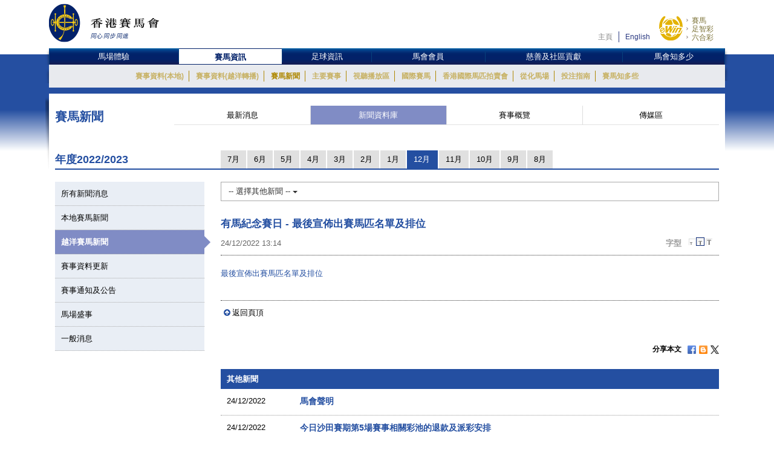

--- FILE ---
content_type: text/css
request_url: https://common.hkjc.com/wp/racingnews.css
body_size: 335
content:
/* CSS */
/**
html body::after {
    content:"為配合系統提升，本網頁將於稍候恢復。\A 不便之處，謹此致歉。\A \A Due to system enhancement, this web page will be resumed soon. \A We apologize for any inconvenience caused.";
    display: block;
    padding: 100px 0;
    width: 100%;
    height: 100%;
    top: 0;
    left: 0;
    background-color: #fff;
    z-index: 99999;
    text-align: center;
    white-space: pre-wrap;
    font-family:"微軟正黑體", Arial, Helvetica, Verdana;
    font-size: 16px;
}
html body > * {
  	display: none !important;
}
**/

/* #conghuaNav { display:none; } */

--- FILE ---
content_type: text/css
request_url: https://racingnews.hkjc.com/wp-content/themes/wp-racingnews-theme-chi/css/core.css?s=1767214238
body_size: -100
content:
@import url(core/header.css); 
@import url(core/nav.css); 
@import url(core/components.css); 
@import url(core/icons.css); 
@import url(core/footer.css); 

--- FILE ---
content_type: text/css
request_url: https://racingnews.hkjc.com/wp-content/themes/wp-racingnews-theme-chi/css/slick/slick-rest-info.css
body_size: 978
content:
@charset 'UTF-8';
/* Slider */
.slick-loading .slick-list
{
    background: #fff url('../../js/slick-1.5.9/ajax-loader.gif') center center no-repeat;
}

/* Icons */
@font-face
{
    font-family: 'slick';
    font-weight: normal;
    font-style: normal;

    src: url('../../js/slick-1.5.9/fonts/slick.eot');
    src: url('../../js/slick-1.5.9/fonts/slick.eot?#iefix') format('embedded-opentype'), url('../../js/slick-1.5.9/fonts/slick.ttf') format('truetype'), url('../../js/slick-1.5.9/fonts/slick.svg#slick') format('svg');
}
.slick img{width: 100%;}
/* Arrows */
.slick-prev,
.slick-next
{
    font-family: FontAwesome;
    font-style: normal;
    font-weight: normal;
    line-height: 0;

    position: absolute;
    top: 50%;

    display: block;

    width: 20px;
    height: 20px;
	z-index: 999;
    padding: 0;
    margin-top: -10px\9; /*lte IE 8*/
    -webkit-transform: translate(0, -50%);
    -ms-transform: translate(0, -50%);
    transform: translate(0, -50%);

    cursor: pointer;

    color: transparent;
    border: none;
    outline: none;
    background: transparent;
}
.slick-prev:hover,
.slick-prev:focus,
.slick-next:hover,
.slick-next:focus
{
    color: transparent;
    outline: none;
    background: transparent;
}
.slick-prev:hover:before,
.slick-prev:focus:before,
.slick-next:hover:before,
.slick-next:focus:before
{
    opacity: 1;
}
.slick-prev.slick-disabled:before,
.slick-next.slick-disabled:before
{
    opacity: .25;
}

.slick-prev:before,
.slick-next:before
{
   font-family: FontAwesome;
    font-size: 30px;
    line-height: 1;

    opacity: 1;
    /*opacity: .75;*/
    color: white;

    -webkit-font-smoothing: antialiased;
    -moz-osx-font-smoothing: grayscale;
}

.slick-prev
{
    left: 0px;
}
[dir='rtl'] .slick-prev
{
    right: 0px;
    left: auto;
}
.slick-prev:before
{
    content: "\f053";
}
[dir='rtl'] .slick-prev:before
{
    content: "\f053";
}

.slick-next
{
    right: 10px;
}
[dir='rtl'] .slick-next
{
    right: auto;
    left: -25px;
}
.slick-next:before
{
    content: "\f054";
}
[dir='rtl'] .slick-next:before
{
    content: "\f054";
}

/* Dots */
.slick-slider
{
    margin-bottom: 30px;
	

}

.imageSlider{
	max-width: 100%;
	overflow: hidden;
}

.slick-dots
{
    position: absolute;
    bottom: -45px;

    display: block;

    width: 100%;
    padding: 0;

    list-style: none;

    text-align: center;
}
.slick-dots li
{
    position: relative;

    display: inline-block;

    width: 20px;
    height: 20px;
    margin: 0 5px;
    padding: 0;

    cursor: pointer;
}
.slick-dots li button
{
    font-size: 0;
    line-height: 0;

    display: block;

    width: 20px;
    height: 20px;
    padding: 5px;

    cursor: pointer;

    color: transparent;
    border: 0;
    outline: none;
    background: transparent;
}
.slick-dots li button:hover,
.slick-dots li button:focus
{
    outline: none;
}
.slick-dots li button:hover:before,
.slick-dots li button:focus:before
{
    opacity: 1;
}
.slick-dots li button:before
{
    font-family: 'slick';
    font-size: 6px;
    line-height: 20px;

    position: absolute;
    top: 0;
    left: 0;

    width: 20px;
    height: 20px;

    content: '•';
    text-align: center;

    opacity: .25;
    color: black;

    -webkit-font-smoothing: antialiased;
    -moz-osx-font-smoothing: grayscale;
}
.slick-dots li.slick-active button:before
{
    opacity: .75;
    color: black;
}


.slick-slider {
    margin-bottom: 0px;
}
.slick-dots{
    bottom: 10px;
    text-align: right;
    padding-right:10px;
}
.slick-dots li {
    width: 12px;
    height: 12px;
    margin: 0 2px;
}
.slick-dots li button:before {
    opacity:1;
    content: '';
    width: 12px;
    height: 12px;
    background-color: #EDE8F0;
    border: 1px solid #4D1A69;
}
.slick-dots li.slick-active button:before {
    opacity:1;
    background-color: #4D1A69;
}

@media(max-width: 1199px) and (min-width: 991px){
	.imageSlider{
		max-width: 225px;
	}
}

@media (max-width: 768px){
	.imageSlider{
		max-width: auto;
		overflow: hidden;
	}
}

--- FILE ---
content_type: text/css
request_url: https://racingnews.hkjc.com/wp-content/themes/wp-racingnews-theme-chi/css/core/components.css
body_size: 4105
content:
/*same font size 14px on mobile*/
/*Theme Setting*/
.fixed {
  position: fixed;
  top: 0;
  left: 0;
}
/*Text Align*/
.txt-left {
  text-align: left;
}
.txt-right {
  text-align: right;
}
.txt-center {
  text-align: center;
}
/**/
/* Rest Info */
.contentRight-item {
  margin-bottom: 15px;
}
/*Margin*/
.marginTop-0px {
  margin-top: 0px !important;
}
.marginTop-5px {
  margin-top: 5px !important;
}
.marginTop-10px {
  margin-top: 10px !important;
}

.visible-md-marginTop-15px {
  margin-top: 0px !important;
}

.marginTop-15px {
  margin-top: 15px !important;
}
.marginTop-20px {
  margin-top: 20px !important;
}
.marginBottom-5px {
  margin-bottom: 5px !important;
}
.marginBottom-10px {
  margin-bottom: 10px !important;
}
.marginBottom-15px {
  margin-bottom: 15px !important;
}
.marginBottom-20px {
  margin-bottom: 20px !important;
}
/* Padding */
.paddingTop-5px {
  padding-top: 5px;
}
.paddingTop-10px {
  padding-top: 10px;
}
.paddingTop-15px {
  padding-top: 15px;
}
.paddingTop-20px {
  padding-top: 20px;
}
.paddingBottom-5px {
  padding-bottom: 5px;
}
.paddingBottom-10px {
  padding-bottom: 10px;
}
.paddingBottom-15px {
  padding-bottom: 15px;
}
.paddingBottom-20px {
  padding-bottom: 20px;
}

.padding-list {
    padding:10px !important;
}

/* Clear */
.clearfix {
  display: block;
}
/* Fixed */
.fixed {
  position: fixed;
  top: 0;
  left: 0;
}
/*Floating*/
.floatLeft {
  float: left !important;
}
.floatRight {
  float: right !important;
}
/*noBorder*/
.noBorder {
  border-bottom: 0px !important;
}
/*Remark*/
.remark {
    font-size: 1em;
    color: #666666;
    margin-top: 10px;
    margin-bottom: 10px;
    line-height:1.5;
}
/*Dashline*/
.dashLine {
  float: none;
  margin: 10px 0px;
  margin-top: 0px;
  border-bottom: 1px dotted #999;
}
.dashVLine {
  border-right: 1px dotted #999;
}
/*pagenator*/
.pagenator-container {
  /*border-top: 1px dotted #999;*/
  width: 98%;
  margin-left: 1%;
}
.pagenator-container .pagenator {
  color: #C8C8C8;
  text-align: right;
}
.pagenator-container .pagenator a {
  color: #999;
  margin: 0 5px;
}
.pagenator-container .pagenator a.active {
  color: #254FA1;
  font-size: 0.92em;
  font-weight: 700;
}
.pagenator-container .pagination {
  /*padding-right: 25px;*/
  float: right;
  margin: 10px 0 !important;
}
.pagenator-container .pagination > li > a,
.pagenator-container .pagination .pagination > li > span {
  color: #244FA1;
}
.pagenator-container .pagination > li > a:focus,
.pagenator-container .pagination > li > a:hover,
.pagenator-container .pagination > li > span:focus,
.pagenator-container .pagination > li > span:hover,
.pagenator-container .pagination .active > a,
.pagenator-container .pagination .active > a:focus,
.pagenator-container .pagination .active > a:hover,
.pagenator-container .pagination .active > span,
.pagenator-container .pagination .active > span:focus,
.pagenator-container .pagination .active > span:hover {
  color: #fff !important;
  background-color: #244FA1;
  border-color: #244FA1;
}
.pagenator-container .pagination li.no_action > a:focus,
.pagenator-container .pagination li.no_action > a:hover,
.pagenator-container .pagination li.no_action > span:focus,
.pagenator-container .pagination li.no_action > span:hover {
  color: #244FA1;
  background-color: #fff;
  border-color: #ddd;
}
/* Override Bootstrap style end*/
/* Listing Table */
.listing {
	padding: 0px;
	/*border: 1px solid #ccc;*/
	/*margin: 15px 0px;*/
    background:#E9EEF5;
}

.listing-white {
	padding: 0px;
	border: 1px solid #ccc;
	margin: 15px 0px;
}

.listing.border {
	border: 1px solid #ccc;
    background:#fff;
}

.listing.border .item {
    margin:10px 0 10px 10px;
}

.listing .row {
	padding-bottom: 0px;
}
.facilities-listing{
	margin: 0px;
}
.facilities-listing .row{
	padding: 0px;
}
.facilities-listing img{width: 100%;}

.priority-card-size {
  vertical-align:top !important;
  padding:5px 5px 0px 5px;
}

.facilities-content {
    margin-bottom:10px;
}

.listing .news {
  padding: 0px;
  margin-bottom: 15px;
}
.listing .item {
  margin: 10px;
  min-height: 0px;
}
.listing .item:last-child .dashLine {
  border-bottom: 0px;
}
.listing .border-left {
  border-left: 1px dotted #ccc;
}
.listing .border-right {
  border-right: 1px dotted #ccc;
}
.listing h1 {
	margin: 0px;
	padding: 7px 10px;
	font-size: 1em;
	text-transform: uppercase;
	background: #244FA1;
	color: #fff;
   line-height: 1.5;
}

.listing-white h1 {
	margin: 0px;
	padding: 7px 10px;
	font-size: 1em;
	text-transform: uppercase;
	background: #244FA1;
	color: #fff;
    line-height: 1.5;
}

.listing .title {
  line-height: 1.5;
  /*padding: 3px 8px;
  padding-left: 15px;*/
  font-weight: bold;
  color: #000;
}

.listing-white .title {
  line-height: 1.5;
  padding: 3px 8px;
  padding-left: 15px;
  font-weight: bold;
  color: #244FA1;
}

.listing .topheader {
  padding: 7px 10px;
  font-size: 1em;
  font-weight: bold;
  background: #244FA1;
  color: #fff;
}
.listing .thumb {
  padding-right: 5px;
  padding-bottom: 5px;
}
.listing .thumb img {
  width: 100%;
}
.listing .content {
  padding-left: 10px;
  min-height: 52px;
}

.zh .listing .content {
  padding-right: 20px;
}

.en .listing .thumb-min-height {
  min-height: 96px!important;
}

.zh .listing .thumb-min-height {
  min-height: 96px!important;
}


.listing .content a {
  font-weight: bold;
  text-decoration: none;
}
.listing .content a:hover {
  text-decoration: none;
}
.listing .date {
  font-family: Arial;
  padding: 3px 8px;
  text-align: right;
  padding-right: 25px;
  color: #666;
}
.listing .para {
  font-weight: normal;
  padding-top: 5px;
  color: #000;
}

@media (max-width: 767px) {

    .listing .border-right {
        border-right: 0px dotted #ccc !important;
    }
}



/* Arrow List */
.bullet-icon ul,
ul.arrowList {
  padding-left: 15px !important;
  list-style: none;
}

.numeric-bullet ol li {
	list-style: outside decimal;
	margin-left: -25px;
}

.numeric-bullet-indent ol li {
	list-style: outside decimal;
}

/*subsection-container*/
.subsection-container {
  /*padding-bottom: 20px;*/
  padding-left: 10px;
  padding-right: 10px;
}
.subsection-container a {
  text-decoration: none;
  color: #244FA1;
  line-height: 22px;
  font-weight: bold;
  /*margin: 10px 0px;*/
}
.subsection-container a:hover {
  text-decoration: underline;
}

.subsection-container-padding {
    padding-left:5px;
    padding-right:5px;
}

.subsection-list2 .list-b {
  min-height: 360px;
}
.subsection-list2 li {
  padding: 5px 10px;
  background-image: url(/racing-news/common/images/subsection-list-divider.jpg);
  background-position: bottom;
  background-repeat: no-repeat;
}
.subsection-list2 a {
  text-decoration: none;
  color: #244FA1;
  line-height: 22px;
  font-weight: bold;
  margin: 10px 0px;
}
.subsection-list2 a:hover {
  text-decoration: underline;
}
/*subsection-title*/
.subsection-title {
  background-color: #244FA1;
  border-top-left-radius: 8px;
  border-top-right-radius: 8px;
  color: #fff;
  font-weight: bold;
  font-size: 1.17em;
  text-align: center;
  padding: 5px 5%;
  height: 50px;
}
.subsection-title div {
  position: relative;
  top: 50%;
  transform: translateY(-50%);
  -webkit-transform: translateY(-50%);
  -ms-transform: translateY(-50%);
}
.subsection-title a {
  color: #fff !important;
}
.subsection-tbn {
  margin-bottom: 10px;
  overflow: hidden;
}
.subsection-tbn img {
  width: 100%;
}
/*Special Offer Box*/
.specialOfferBox {
  width: 100%;
}
.specialOfferBox .row {
  padding: 0px;
}
.specialOfferBox .item {
  margin: 0px;
  padding: 0px;
}
.specialOfferBox .item .content {
  padding-left: 15px;
}
.specialOfferBox p {
  padding: 10px;
}
.topheader {
  padding: 7px 10px;
  font-size: 1em;
  font-weight: bold;
  background: #244FA1;
  color: #fff;
}
/*Content Box Container*/
.racing-news-content-box-container {
  position: relative;
  border: 1px solid #ccc;
  border-top: none;
}
.racing-news-content-box-container .bullet-icon {
  padding: 8px 0 0 0;
}
.racing-news-content-box-container .bullet-icon li {
  border-bottom: 1px solid #cfcfcf;
  margin: 0px 10px 8px 0px;
  padding: 0 0 5px 12px;
}
.racing-news-content-box-container .bullet-icon li:last-child {
  border-bottom: 0px;
  margin-bottom: 0px;
}
/*bullet-icon*/
.bullet-icon ul li:before, .bullet-icon ul ul li:before {
    color: #244FA1;
}
.bullet-icon li {
	margin-top:5px !important;
	margin-bottom:5px !important;
}

.btn-racing-news-purple {
    /* background:rgba(60,15,82,1);

	 SVG as background image (IE9/Chrome/Safari/Opera) 
	background-image:url([data-uri]);
		*/
    border-radius: 12px 12px 12px 12px;
		-moz-border-radius: 12px 12px 12px 12px;
		-webkit-border-radius: 12px 12px 12px 12px; 
		border: 0px solid #000000;
		width: 100%;
	background: #d0d0d0;
		display: block;
		text-align: center;
		text-decoration: none !important;
}
.btn-racing-news-purple:hover {
	text-decoration: none !important;
	border-radius: 12px 12px 12px 12px;
	-moz-border-radius: 12px 12px 12px 12px;
	-webkit-border-radius: 12px 12px 12px 12px;
	width: 100%;
	display: block;
    background: #d0d0d0;
/*	background: rgba(100,48,131,1);
 SVG as background image (IE9/Chrome/Safari/Opera) 
background-image:url([data-uri]);
 */
}

.btn-container-text {
    color: #000;
    /*text-shadow: 1px 1px 1px rgba(0, 0, 0, 0.5);*/
    font-size: 1em;
    text-decoration: none !important;
    width: 100%;
    min-height: 20px;
    display: block;
    padding: 8px 12px;
}

.no-top-line {
    padding: 10px 10px 0 0; 
    border-top: #CCC 1px solid;
    border-bottom: 0px;
}


/* slider-index */
.slider-bg-black {
    background: rgba(0,0,0,0.5);
    width: 100%;
    text-align: left;
    position: absolute;
    bottom: 0;
}


/*restInfo*/
.restInfo {
    padding: 10px 10px 0 0;
    border-top: #CCC 1px solid;
	border-bottom: 0px;
}
.restInfo  h2{
   font-size: 14px;
   color: #244FA1;
}
.restInfo .row{
	margin-bottom: 0px;
}
.res-info-title {
    font-weight: 700;
    color: #244FA1;
    padding-top: 10px;
    padding-bottom: 10px;
	display: table-cell;
	vertical-align: top;
    min-width: 100px;
	
}
.res-info-content {
    padding-top: 10px;
    padding-bottom: 10px;
	display: table-cell;
}


/*Tabs*/
.nav-tabs>li, .nav-tabs-2>li{
	margin-bottom: 0px;
	float: left;
}

.nav-tabs>li>a , .nav-tabs-2>li>a {
	margin-right: 2px;
    line-height: 1.42857143;
    border: 1px solid transparent;
    border-radius: 0px;
	padding: 5px 10px;
	background-color: #e0e0e0;
	color: #000 !important;
	text-align: center;
}
.nav-tabs>li.active>a, .nav-tabs>li.active>a:focus, .nav-tabs>li.active>a:hover{
	color: #fff !important;
    cursor: default;
    background-color: #244FA1;
    border: 1px solid transparent;
}

.tab-content > div {
    padding: 15px;
    margin-top: 0px;
    border: 1px solid #cccccc;
    border-top: 2px solid #244FA1;
}

.nav-tabs .active{
	background-color: #244FA1;
  border-right: 2px solid #fff;
	color:#fff!important;
	font-size:0.95em;
}

.nav-tabs li a:hover {
	text-decoration:none!important;
}

.nav-tabs a{
	margin-right: 2px;
	cursor: pointer;
}

.nav-tabs-mobile{
	width: 100%;
	margin-bottom: 10px;
	padding: 5px;
}


/*restTable*/


.infoTable{
	width: 100%;
   /* border-bottom: #CCC 1px solid;*/
}
.infoTable .img{width: 20%; padding: 0px;}
.infoTable .img img{width: 100%;}

.infoTable tr.odd td, .infoTable2 tr.odd td {
    background-color: #f0f0f0;
}
.infoTable th, .infoTable td {
    padding: 10px;
}
.infoTable td, .infoTable td {
    border-top: #FFF 1px solid;
    border-left: #FFF 1px solid;
    vertical-align: middle;
    text-align: center;
}
.infoTable td.left, .infoTable td.left {
    text-align: left;
}

.more_info{
	font-weight: bold;
	color: #244FA1;
}

.btn-back-to-top {
	text-align:right;
}

/*Photo Area*/
#photo-area .col-xs-12 {
  padding-bottom: 20px;
}
/* Tablet */
@media screen and (max-width: 1024px) and (min-width: 992px) {
  /**/
}
/* Mobile Horizontal */
@media screen and (max-width: 767px) and (min-width: 480px) {
  /*.listing .date {
    text-align: left;
    padding-left: 15px;
  }
  #photo-area .col-sm-4 {
    width: 33.33333333%;
    float: left;
  }
  #photo-area .col-sm-8 {
    width: 66.66666666%;
    float: left;
  }
  .en .charities-content-container .col-xs-5 img {
    max-width: 136px;
    float: right;
  }
  .zh .charities-content-container .col-xs-4 img {
    max-width: 90px;
    float: right;
  }
  .zh .charities-content-container .thumb img {
    max-width: 180px;
    float: right;
  }*/
}
/* Mobile Vertical */
@media screen and (max-width: 479px) and (min-width: 320px) {
  .listing .date {
    text-align: left;
    padding-left: 15px;
  }

  .res-info-title {
 
	display: block;
	
	
}
.res-info-content {
 
	display: block;
}

    

}

@media (max-width: 1199px) and (min-width:992px) {

    .en .listing .thumb-min-height {
        min-height: 140px !important;
    }

    .zh .listing .thumb-min-height {
        min-height: 96px !important;
    }
}


@media (max-width: 991px) and (min-width:768px) {

    .en .listing .thumb-min-height {
        min-height: 150px !important;
    }

    .zh .listing .thumb-min-height {
        min-height: 96px !important;
    }
}

@media (max-width: 991px) {
    .visible-md-marginTop-15px {
        margin-top: 15px !important;
    }
}


@media (max-width: 767px) {
    .btn-back-to-top {
        display: none;
    }

  
}


.moreContainer {
    font-weight: normal;
    margin-left: 2%;
    padding: 5px 5px 5px 5px;
    text-align: right;
    width: 96%;
}

.moreContainer.noPadding {
    width: 100%;
    padding:0;
    margin:0;
}

.whatsHotBotBG {
    background: #E9EEF5;
}

.whatsHotBot iframe {
    max-width:284px;
    max-height:70px;    
}

.whatsHotBot div[class^="col-"] {
    text-align:center;
}

.pmsBanner {
    /*
    max-height:60px;
    background: #E9EEF5;
    text-align:center;
    */
}

.pmsBanner iframe {
    width:100%;

}

/*
.pmsBanner iframe {
    float: left;
    transform: scale(1.19);
    transform-origin: left center 0;
}


@media (max-width: 1199px) and (min-width:992px) {
    .pmsBanner iframe {
        transform: scale(0.97);
    }
}
*/
@media (max-width: 991px) and (min-width:768px) {
    /*.pmsBanner iframe {
        transform: scale(1.094);
    }*/
    .whatsHotBot iframe {     
        width:100%;
        max-width:100%;
        margin:15px 0 10px 0;
    }
    .whatsHotBotBG {
        background-color: transparent;
    }
    .whatsHotBot .row div {
        background: #E9EEF5 none repeat scroll 0 0 !important;
    }
}

@media (max-width: 767px) and (min-width:361px) {
    /*.pmsBanner {
        max-height:60px;
        background: #E9EEF5;
        text-align:center;
    }
    .pmsBanner iframe {
        float: none;
        transform: scale(1);
    }*/
    .whatsHotBot iframe {     
        width:100%;
        max-width:100%;
        margin:15px 0 10px 0;
    }
    .whatsHotBotBG {
        background-color: transparent;
    }
    .whatsHotBot .row div {
        background: #E9EEF5 none repeat scroll 0 0 !important;
    }
}

@media (max-width: 360px) {
    /*.pmsBanner {
        max-height:51px;
        background: #E9EEF5;
        text-align:center;
    }
    .pmsBanner iframe {
        float: none;
        transform: scale(0.85);
        transform-origin: left top 0;
    }*/
    .whatsHotBot iframe {
        /*transform: scale(0.86);
        transform-origin: left top 0;*/
        width:100%;
        max-width:100%;
        margin:15px 0 10px 0;
    }
    .whatsHotBotBG {
        background-color: transparent;
    }
    .whatsHotBot .row div {
        background: #E9EEF5 none repeat scroll 0 0 !important;
    }
}

.latestNews-bg {
	background-size: cover;
	background-repeat: no-repeat;
	width: 35%;
	float: left;
    /*min-height:170px!important;*/
}
.latestNews-bg img {
	width: 100%;
	min-width: 100px;
}
.latestNews-content {
	width: 100%;
}
.latestNews-text {
	width: 64%;
	float: right;
    padding:10px 15px 10px 10px;
}
.latestNews-text a {
    display:block;
    line-height:normal;
    margin-bottom:10px;
    font-weight:normal;
    padding-left:10px;
    background:url('/racing-news/common/images/arrow_1.gif') 0px 4px no-repeat;
}

@media (max-width: 1199px) and (min-width:767px) {
    .latestNews-bg {
        width: 40%;
    }
    .latestNews-text {
        width: 58%;
    }
}



.grey-line {
    border: 0;
    height: 1px;
    background-image: linear-gradient(to right, rgba(0, 0, 0, 0), rgba(0, 0, 0, 0.5), rgba(0, 0, 0, 0));
    margin-top: 20px;
    margin-bottom: 20px;
}

.grey-line-half { 
    display:block;
    border:none;
    color:white;
    height:1px;
    background:black;
    background: -webkit-gradient(radial, 0% 100%, 0, 130% 130%, 350, from(#d0d0d0), to(#fff));
}

.not-active {
   pointer-events: none;
   cursor: default;
}

.textSmallGray {
	color: #244FA1;
    line-height: 1.5;
    margin-top: 10px;
    padding: 0 0 2px;
	font-size: 1em;
	font-weight: bold;
}

--- FILE ---
content_type: text/css
request_url: https://racingnews.hkjc.com/wp-content/themes/wp-racingnews-theme-chi/css/core/icons.css
body_size: 1050
content:
/*Font Awesome*/
.file_download {
    position:relative;
}    
.file_download:before {
	display:inline-block;	
    content: "\f0ab"; 
    font-family: FontAwesome;
    position:relative;
    bottom:0;
    color:#8f7b39;
    margin:0 3px 0 5px;
 }
 
.view_more {
    position:relative;
	font-weight: bold;
}    
.view_more:before {
	display:inline-block;
    content: "\f0a9"; 
    font-family: FontAwesome;
    position:relative;
    bottom:0;
    color:#244FA1;
    margin:0 3px 0 5px;
 }


.btn_back-to-top {
    position:relative;
    color:#000!important;
}    
.btn_back-to-top:before {
	display:inline-block;
    content: "\f0aa"; 
    font-family: FontAwesome;
    position:relative;
    bottom:0;
    color:#244FA1 !important;
    margin:0 3px 0 5px;
 }



.slick-prev, .slick-next{
	top: 48%;
	/*display: none !important;*/
} 
.slick-next{right: 5px;}
 
.slick-prev:before {
	display:inline-block;
    content: "\f053"; 
    font-family: FontAwesome;
    position:absolute;
	top: 0%;
    color:#fff;
    margin:0 3px 0 5px;
	z-index: 999;
	text-shadow: 2px 2px 4px #000000;
	font-size: 28px;
    text-decoration:none !important;
 }

.slick-next:before {
	display:inline-block;
    content: "\f054"; 
    font-family: FontAwesome;
    position:absolute;
	top: 0%;
	right: 0px;
    color:#fff;
    margin:0 3px 0 5px;
	z-index: 999;
	text-shadow: 2px 2px 4px #000000;
	font-size: 28px;
    text-decoration:none !important;
 }
 
 
 /* bullet-icons */
 .bullet-icon ul li:before, .arrowList li:before {
    font-family: 'FontAwesome';
    content: '\f105';
    margin: 0 8px 0 -10px;
    color: #244FA1;
    font-size: 8px;
    font-weight: bold;
    vertical-align: middle !important;
}

/*magnifier*/
.magnifier:after {
    content: "\f00e";
    font-family: FontAwesome;
    font-style: normal;
    font-weight: normal;
    text-decoration: inherit;
    color: #fff;
    font-size: 2em;
    position: absolute;
	/*margin-left: -11%;*/
    /*margin-top: -65%;*/
	text-shadow: 2px 2px 4px #000000;
    right: 20px;
    text-decoration:none !important;
    margin-top: 5px;
}

/*magnifier-pos*/
.magnifier-pos:after {
    content: "\f00e";
    font-family: FontAwesome;
    font-style: normal;
    font-weight: normal;
    text-decoration: inherit;
    color: #fff;
    font-size: 2em;
    position: absolute;
	/*margin-left: -11%;*/
    /*margin-top: -65%;*/
	text-shadow: 2px 2px 4px #000000;
    right: 10px;
    text-decoration:none !important;
    margin-top: 5px;
}

.slick-track .magnifier:after{
	display: none;
}

.overlay-access-icon:before {
    content: "\f00e";
    font-family: FontAwesome;
    font-style: normal;
    font-weight: normal;
    text-decoration: inherit;
     color: #fff;
    font-size: 2em;
    position: fixed;
	top: 0px;
	margin-left: 250px;
    text-shadow: 2px 2px 4px #000000;
	cursor: pointer;
    text-decoration:none !important;
    margin-top: 5px;
}

@media all and (-ms-high-contrast: none), (-ms-high-contrast: active) {
     /* IE10+ CSS styles go here */
	.overlay-access-icon:before {
		position: absolute;
		margin-top: -200px;
		top: 200px;
	} 
	 
}

.overlay-VT-icon:before {
    content: "\f21d";
    font-family: FontAwesome;
    font-style: normal;
    font-weight: normal;
    text-decoration: inherit;
    color: #fff;
    font-size: 2em;
    position: absolute;
    margin-left: 80%;
   text-shadow: 2px 2px 4px #000000;
    text-decoration:none !important;
    margin-top: 5px;
}

.magnifythumbnail {
  display: inline-block;
  width: 100%;
  position: relative;
}

.rest-icon-bg {
    background-color: #244FA1;
    min-width: 60px;
    padding: 1px 2px;
    font-size: 1em;
    border-radius: 3px;
    color: #fff;
    display: inline-block;
    text-align: center;
    margin-left: 5px;
}

.rest-icon-bg a{
	color: #fff !important;
}

.overlay-magnify-icon:before {
    content: "\f00e"; 
    font-family: FontAwesome;
    font-style: normal;
    font-weight: normal;
    text-decoration: inherit;
/*--adjust as necessary--*/
    color: #244FA1;
    font-size: 2em;
    position: absolute;
    top: 0px;
    right: 5px;
	/*text-shadow: 2px 2px 4px #000000;*/
    text-decoration:none !important;
}

.fa-plus-square:before, .fa-minus-square:before {
    margin-right: 5px;
}

.read-more-container{
	background-color: (255, 255, 255, 0.2);
	height: 50px;
	
}

@media screen and (max-width: 1200px) and (min-width: 1024px) {
  /**/
  .overlay-VT-icon:before, .overlay-access-icon:before{
	margin-left: 190px;
  }
  
}

@media screen and (max-width: 1023px) and (min-width: 992px) {
  /**/
  .overlay-VT-icon:before, .overlay-access-icon:before{
	margin-left: 190px;
  }
  .slick-next, .slick-prev{
	  display: inline-block !important;
  }
  
}

@media screen and (max-width: 991px) and (min-width: 768px) {
  /**/
  .overlay-access-icon:before{
	display: none;
  }
  .slick-next, .slick-prev{
	  display: inline-block !important;
  }
  
  .overlay-VT-icon:before{
	  margin-left: 440px;
	  margin-top: 2%;
  }



}

@media screen and (max-width: 767px) and (min-width: 480px) {
  /**/
  .overlay-access-icon:before{
	display: none;
  }
  
  .overlay-VT-icon:before{
	  margin-left: 86%;
	  margin-top: 2%;
  }
  .slick-next, .slick-prev{
	  display: inline-block !important;
  }
   .btn_back-to-top {
    display:none;
}  
}

@media screen and (max-width: 479px) and (min-width: 320px) {
  /**/
  .overlay-access-icon:before{
	display: none;
  }
  
  .overlay-VT-icon:before{
	  margin-left: 72%;
	  margin-top: 2%;
  }
  .slick-next, .slick-prev{
	  display: inline-block !important;
  }

  .btn_back-to-top {
    display:none;
}  


}

--- FILE ---
content_type: text/css
request_url: https://common.hkjc.com/css/share_chi.css
body_size: 83
content:
#googleplusone {
	display:inline;
	margin:2px 0px 0px 5px;
	width:24px;
	height:15px;
}

#share-label {
	font-size: 12px !important;
	font-family: Arial,Verdana,Helvetica,sans-serif;
	font-weight: bold;
	color: #999999;
	display:inline;
	height:16px;
	padding:2px 5px 0px 0px;
	vertical-align:bottom;
	padding-top:4px \9;
}


--- FILE ---
content_type: text/css
request_url: https://racingnews.hkjc.com/wp-content/themes/wp-racingnews-theme-chi/css/news-template.css?ver=6.5.5
body_size: 990
content:

.btn {
    border-radius: 0px;
	display:block;
}

.dropdown-width {
	width:100%;
	color:#333333; 
	background-color:#ffffff;
}

.dropdown-menu {
	border-radius: 0px;
}

.dropdown-menu>li>a {
    display: block;
    padding: 5px 20px;
    clear: both;
    font-weight: 400;
    line-height: 1.42857143;
    color: #333;
    /*white-space: nowrap;*/
	white-space: normal !important;
	border-bottom: 1px dotted #ddd;
}


.dropdown-menu>li>a:hover {
    color: #fff !important;
    text-decoration: none !important;
    background-color: #808CC5;
}



.btn-primary.active.focus, .btn-primary.active:focus, .btn-primary.active:hover, .btn-primary:active.focus, .btn-primary:active:focus, .btn-primary:active:hover, .open>.dropdown-toggle.btn-primary.focus, .open>.dropdown-toggle.btn-primary:focus, .open>.dropdown-toggle.btn-primary:hover {
    color: #fff;
     background-color: #808CC5;
    border-color: #244FA1;
}

.btn-primary:hover {
    color: #fff;
    background-color: #808CC5;
   border-color: #244FA1;
}

.open>.dropdown-toggle.btn-primary {
    color: #fff;
    background-color: #808CC5;
    border-color: #244FA1;
}


.dropdown-news-date {
	float:left; width:15%; line-height:1.4em;
}

.dropdown-news-title {
	float:right; width:85%; line-height:1.4em;
}

.horses-racing-news-content {
border-bottom: 1px dotted #333; margin-bottom:10px; padding-bottom:20px;
}

.horses-racing-news-title-header {
	border-bottom: 1px dotted #333; margin-bottom:20px;
}

.listing {

   background: #fff;
}

.horses-racing-news-bottom {
	margin-bottom:40px;
}

.horses-racing-news-title-header {
	 margin-bottom:20px;
}

.horses-racing-news-title {
	 font-size:1.5em; color:#244FA1; line-height:1.4em; font-weight:bold; margin-bottom:10px;
}

.horses-racing-news-author {
	color:#666;
}

.racing-news-caption {
	color:#666;
	padding:0.3em;
	
}
.racing-news-float-left-photo {
	position:relative;float:left; width:33%; margin-right:1.5em; margin-top:0.5em;  margin-bottom:0.5em;
}

.racing-news-float-right-photo {
   position:relative;float:right; width:33%; margin-left:1.5em; margin-top:0.5em;  margin-bottom:0.5em;
}


.racing-news-2-left-photo {
	margin-top:0.5em;  margin-bottom:0.5em;
}

.racing-news-2-right-photo {
	margin-top:0.5em;  margin-bottom:0.5em;
}


.racing-news-3-left-photo {
	margin-top:0.5em;  margin-bottom:0.5em;
}

.racing-news-3-center-photo {
	margin-top:0.5em;  margin-bottom:0.5em;
}

.racing-news-3-right-photo {
	margin-top:0.5em;  margin-bottom:0.5em;
}



.videoBox {
	position: relative;
	overflow: hidden;
	padding-top: 56.20%;
	cursor: pointer;
  background: #000000 url('//common.hkjc.com/video/html5/images/loader_new.gif') no-repeat center;
  background-size: 100px 100px;
}

.videoBox iframe {
	position: absolute;
	top: 0;
	left: 0;
	width: 100%;
	height: 100%;
	border: 0;
}

#mVideo {
	width: 100%;
	max-width: 800px;
}

.popContainer {
	width: 100%;
}
.video_popup_wrapper {
	position: relative;
	overflow: hidden;
	padding-top: 56.25%;
	cursor: pointer;
	background: #000000 url('//common.hkjc.com/video/html5/images/loader_new.gif') no-repeat center;
  background-size: 100px 100px;
  margin-bottom: 30px;
}

.video_popup_wrapper iframe {
	display: none;
	position: absolute;
	top: 0;
	left: 0;
	width: 100%;
	height: 100%;
	border: 0;
}




@media (max-width: 1199px) {


}

@media (max-width: 991px) {
	
.dropdown-news-date {
	float:left; width:20%; line-height:1.4em;
}

.dropdown-news-title {
	float:right; width:80%; line-height:1.4em;
}

.racing-news-float-left-photo {
	float:left; width:45%; margin-right:1.5em; margin-top:0.5em;  margin-bottom:0.5em;
}

.racing-news-float-right-photo {
float:right; width:45%; margin-left:1.5em; margin-top:0.5em;  margin-bottom:0.5em;
}

}

@media (max-width: 767px) {
	
.horses-racing-news-title {
	 font-size:1.22em; color:#244FA1; line-height:1.4em; font-weight:bold; margin-bottom:10px;
}

.racing-news-caption {

	font-size:0.9em;
	
}

.news-listing-content-title {
    font-weight: bold;
    color: #244FA1;
    font-size: 1.1em;
    margin-bottom: 0.5em;
    line-height: 1.4em;
}




}


@media (max-width: 576px) {
	
.dropdown-news-date {
	width:100%; line-height:1.4em; float:none;
} 

.dropdown-news-title {
	 width:100%; line-height:1.4em; float:none;
}

.horses-racing-news-bottom {
	margin-bottom:60px;
}
.row.no-gutter #horses-racing-news-content-id [class*="col-"]:not(:first-child), .row.no-gutter #horses-racing-news-content-id [class*="col-"]:not(:last-child) {
    width:100%;
}


.racing-news-float-left-photo {
	float:none; width:100%; margin-right:0em; margin-top:0.5em;  margin-bottom:0.5em;
}

.racing-news-float-right-photo {
float:none; width:100%; margin-left:0em; margin-top:0.5em;  margin-bottom:0.5em;
}


}


--- FILE ---
content_type: text/javascript
request_url: https://racingnews.hkjc.com/wp-content/themes/wp-racingnews-theme-chi/js/hkjcphoto/hkjc.colorbox_v2.js?s=1767214238
body_size: 2191
content:
var cbLang = 'en';
var cbGroupShow = true;
var items = [];
$(document).ready(function () {
    setCaption();
    photosPopUp();
	//htmlPopUp();
});

function photosPopUp() {
    var colorBoxArr = ["prettyphoto"];
    if ($('a.prettyphoto').length > 0) {
        $('.prettyphoto').each(function () {
            if ($(this).find('img').attr('src')) {
                if (!$(this).hasClass('noMagnifier')) {
                    //$(this).addClass('magnifier');
                }
            }
        });
        $(".prettyphoto").each(function () {
            if ($(this).attr('data-class') != null && $(this).attr('data-class') != "") {
                var mTem = $(this).attr('data-class');
                if (colorBoxArr.indexOf(mTem) > -1) {
                } else {
                    colorBoxArr.push(mTem);
                }
            }
        });
        photoSwipeMobileImg();
        /*
        if ((isMobile() || navigator.userAgent.match(/Android/i))) {
            photoSwipeMobileImg();
        }
        else {
            if ($('.prettyphoto').length > 0) {
                for (i = 0; i < colorBoxArr.length; i++) {
                    var colorBoxGrp = colorBoxArr[i];
                    $("." + colorBoxGrp).colorbox({
                        rel: (cbGroupShow) ? colorBoxGrp : null,
                        transition: 'fade',
                        maxWidth: '100%',
                        maxHeight: '100%',
                        initialWidth: 300,
                        initialHeight: 100,
                        onComplete: function () {
                            $('#cboxClose').show();
                            $('#cboxNext').css({ 'left': parseInt($('#cboxLoadedContent').css('width')) - 29 + 'px' }, 100);

                            var titleHeight = parseInt($("#cboxTitle").height()) + 30;

                            $("#cboxLoadedContent").append("<div class='titltHolder' style='height:" + titleHeight + "px;'></div>");
                            $("#cboxLoadedContent").css({ "overflow": "hidden" });
                            $("#cboxTitle").css({ "bottom": "30px" });
                            $.fn.colorbox.resize();
                        }
                    , onClosed: function () {
                        $('#cboxClose').hide();
                        $("#cboxTitle").css({ "bottom": "0px" });
                    }
                    , current: (cbGroupShow) ? (cbLang == 'en' || cbLang == '') ? "{current} of {total}" : "{current} 之 {total}" : null
                    });
                }
            }
        }
        */
    }
}

/*function htmlPopUp() {
	$(".vt").colorbox({iframe:true, innerWidth:770, innerHeight:595}); 
}*/


function isMobile() {
    if (navigator.userAgent.match(/webOS/i) || navigator.userAgent.match(/iPhone/i) || navigator.userAgent.match(/iPod/i) || navigator.userAgent.match(/iPad/i)) {
        return true;
    } else {
        return false;
    }
}

function intPhotoSwipeTemplate() {
    if (isMobile()) {
        var tpl = '<div class="pswp" tabindex="-1" role="dialog" aria-hidden="true">';
    } else {
        var tpl = '<div class="pswp desktop-mode" tabindex="-1" role="dialog" aria-hidden="true">';
    }
    tpl += '<div class="pswp__bg"></div>\
                    <div class="pswp__scroll-wrap">\
                        <div class="pswp__container">\
                            <div class="pswp__item"></div>\
                            <div class="pswp__item"></div>\
                            <div class="pswp__item"></div>\
                        </div>\
                        <div class="pswp__ui pswp__ui--hidden">\
                            <div class="pswp__top-bar">\
                                <div class="pswp__counter"></div>\
                                <button class="pswp__button pswp__button--close"></button>\
                                <button class="pswp__button pswp__button--share"></button>\
                                <button class="pswp__button pswp__button--fs"></button>\
                                <button class="pswp__button pswp__button--zoom"></button>\
                                <div class="pswp__preloader">\
                                    <div class="pswp__preloader__icn">\
                                      <div class="pswp__preloader__cut">\
                                        <div class="pswp__preloader__donut"></div>\
                                      </div>\
                                    </div>\
                                </div>\
                            </div>\
                            <div class="pswp__share-modal pswp__share-modal--hidden pswp__single-tap">\
                                <div class="pswp__share-tooltip"></div>\
                            </div>\
                            <button class="pswp__button pswp__button--arrow--left"></button>\
                            <button class="pswp__button pswp__button--arrow--right"></button>\
                            <div class="pswp__caption">\
                                <div class="pswp__caption__center"></div><div class="counterDesktop"></div>\
                            </div>\
                        </div>\
                    </div>\
                </div>';
    $('#main').append(tpl);
}
function photoSwipeMobileImg() {
    intPhotoSwipeTemplate();
    $('.prettyphoto').click(function () {
        items = [];
        var myImgSrc = $(this).attr('href');
        var mIndex = 0;
        var mCnt = 0;
        var mSelector = $(".prettyphoto");
        var mTem = $(this).attr('data-class');
        if (cbGroupShow) {
            if (mTem) {
                mSelector = $("." + mTem);
            } else {
                mSelector = $(".prettyphoto");
            }
        } else {
            mSelector = $(this);
        }
        mSelector.each(function () {
            var mSrc = $(this).attr('href');
            var mW = $(this).find("img").width();
            var mH = $(this).find("img").height();
            var mTitle = $(this).attr('title');
            mW = parseInt(mW) * 2;
            mH = parseInt(mH) * 2;
            var mTem = {
                src: mSrc,
                w: 2001,
                h: 2001,
                title: mTitle
            };
            items.push(mTem);
            if (mSrc == myImgSrc) {
                mIndex = mCnt;
            }
            mCnt++;
        });
        openPhotoSwipe(mIndex);
        return false;
    })
}
if (location.href.indexOf('/english/') > -1) {
    var mPhotoSwipeErrorMsg = '<div class="pswp__error-msg">The image could not be loaded.</div>';
} else {
    var mPhotoSwipeErrorMsg = '<div class="pswp__error-msg">圖像無法加載。</div>';
}
function openPhotoSwipe(mIndex) {
    var pswpElement = document.querySelectorAll('.pswp')[0];
    var options = {
        index: mIndex,
        history: isMobile(),
        focus: true,
        escKey: true,
        showAnimationDuration: 0,
        hideAnimationDuration: 0,
        fullscreenEl: false,
        zoomEl: false,
        shareEl: false,
        pinchToClose: false,
        closeOnScroll: false,
        closeOnVerticalDrag: false,
        errorMsg: mPhotoSwipeErrorMsg
    };
    var gallery = new PhotoSwipe(pswpElement, PhotoSwipeUI_Default, items, options);
    gallery.init();
    resizePhotoswipeImage(gallery);
    if (!isMobile()) {
        $('.pswp__bg').click(function () { gallery.close(); });
    }
    
};


function resizePhotoswipeImage(gallery) {
    gallery.listen('imageLoadComplete', function (index, item) {
        if (item.w == 2001 && item.h == 2001) {
            var img = new Image();
            img.src = item.src;
            if (img.naturalWidth && img.naturalHeight) {
                if (img.naturalWidth > 2000 || img.naturalHeight > 2000) {
                    item.w = img.naturalWidth;
                    item.h = img.naturalHeight;
                } else {
                    if (img.naturalWidth > img.naturalHeight) {
                        var mRat = 2000 / img.naturalWidth
                        item.w = 2000;
                        item.h = parseInt(img.naturalHeight * mRat);
                    } else {
                        var mRat = 2000 / img.naturalHeight
                        item.h = 2000;
                        item.w = parseInt(img.naturalWidth * mRat);
                    }
                }
                gallery.invalidateCurrItems();
                gallery.updateSize(true);
                if ($('.pswp__counter').html() && $('.pswp__counter').html() != "1 / 1") {
                    $('.counterDesktop').html($('.pswp__counter').html());
                } else {
                    $('.counterDesktop').html('');
                }
            }
        }
    });
    gallery.listen('afterChange', function (index, item) {
        if ($('.pswp__counter').html() && $('.pswp__counter').html() != "1 / 1") {
            $('.counterDesktop').html($('.pswp__counter').html());
        } else {
            $('.counterDesktop').html('');
        }
    });
}

/**** Put caption to overlay ****/
function setCaption() {
    
    for (var i = 0; i < $('.prettyphoto img').length; i++) {
        var focusImg = $($('.prettyphoto img')[i]);
        var imgAlt = focusImg.attr('alt');
        
        $($('.prettyphoto')[i]).attr('title', imgAlt);
    }
}
/**** Put caption to overlay ****/

--- FILE ---
content_type: text/javascript
request_url: https://racingnews.hkjc.com/wp-content/themes/wp-racingnews-theme-chi/js/hkjcvideo/hkjc.videooverlay.js
body_size: 598
content:

var videoIframePath = "//common.hkjc.com/videoplayer_v3/video-player-iframe_v3.aspx";


wideVideo = true;

var viFrame_count = 0;
$(window).load(function () {
    
//Language Detect
if(location.href.indexOf('/english/') > -1){
    vLang = "eng";
}

if(location.href.indexOf('/chinese/') > -1){
    vLang = "cht";
}
    $('.videoBox').each(function () {
        

        
        var temVdoPoster =  getTemImagePath($(this).attr('data-poster'));


        var temVdoLink = $(this).attr('data-link');
        var mVdoConfig = "&bgcolor=ffffff&ismultiangle=false&lang=" + vLang + "&autostart=false&qualitybtn=true&posterimage=" + temVdoPoster ;
        var video_url = videoIframePath + "?rf=" + escape(location.href) + "&videourl=" + temVdoLink + mVdoConfig;
        var video_iframe = '<iframe class="videoIF" id="viFrame_' + viFrame_count + '" width="100%" scrolling="no" height="auto" allowfullscreen="true" webkitallowfullscreen="true" mozallowfullscreen="true" border="0"></iframe>'

        $(this).append(video_iframe);
        var viFrame_id = "viFrame_" + viFrame_count;
        clearVideoIframe(viFrame_id);
        var ifr = document.getElementById(viFrame_id);
        setTimeout(function () {
        ifr.contentWindow.location.replace(video_url);
        }, 500);
        viFrame_count++;
        
        
        
        
    });
});

function clearVideoIframe(vId) {
    setTimeout(function () {
        var ifr = document.getElementById(vId);
        ifr.contentWindow.location.replace("about:blank");
    }, 500);
}

function getTemImagePath(mPath) {
    if(mPath){
        if (mPath.indexOf("http") > -1 || mPath.indexOf("//") == 0) {
            return mPath;
        } else {
            var locationHrefs = location.href.split('/');
            mPath = locationHrefs[0] + "//" + locationHrefs[2] + mPath;
            return mPath;
        }
    }
}

--- FILE ---
content_type: text/javascript
request_url: https://racingnews.hkjc.com/wp-content/themes/wp-racingnews-theme-chi/js/hkjcvideo/akamai_html5_player_iframe_detect_play.js
body_size: 909
content:
var vdoIframeLocation = "//common.hkjc.com/video/html5/video-player-iframe.aspx";
var vdoIframeLocationsimple = "//campaign.hkjc.com/common/hkjc-video/simple-html5-player-iframe.aspx";
var vdoThemeColor = "244FA1";


function ieVideoFullScreen() {
    $('.videoIframe').css('position', 'fixed');
    $('.videoIframe').css('height', '100%');
    $('.videoIframe').css('width', '100%');
    $('.videoIframe').css('z-index', '99999');
    $('.videoIframe').css('left', '0px');
    $('.videoIframe').css('top', '0px');
}
function cancelIEVideoFullScreen() {
    $('.videoIframe').css('position', 'relative');
    $('.videoIframe').css('height', vdoIframeHeight + 'px');
    $('.videoIframe').css('width', '100%');
    $('.videoIframe').css('z-index', '99999');
    $('.videoIframe').css('left', 'auto');
    $('.videoIframe').css('top', 'auto');
}

var vdoIframeHeight = 360;
var theDeviceAgent = navigator.userAgent.toLowerCase();
var theMobileDevice = theDeviceAgent.match(/(iphone|ipod|ipad|android|mobile)/);
var theIphone = theDeviceAgent.match(/(iphone|ipod)/);

var theIE = theDeviceAgent.match(/(msie 7|msie 8|msie 9)/);
if ((theDeviceAgent.indexOf('windows nt 5.1') > 0) || theDeviceAgent.match(/(msie 7|msie 8|msie 9)/)) {
    theIE = true;
}

function videoIFrameDetectAndPlay(theVideoPic, theVideoIF, theVideoLink, theVideoConfig) {
    if (theMobileDevice) {
        theVideoConfig = getMobileVideoConfig(theVideoConfig);
        videoIframeAppend(theVideoPic, theVideoIF, theVideoLink, theVideoConfig);
    } else {
        $("#" + theVideoPic).click(function () {
            videoIframeAppend(theVideoPic, theVideoIF, theVideoLink, theVideoConfig);
        })
    }
}

function videoIFramePlayList(theListItem, theVideoPic, theVideoIF, theVideoLink, theVideoConfig) {
    if (theMobileDevice) {
        theVideoConfig = getMobileVideoConfig(theVideoConfig);
    }
    $("#" + theListItem).click(function () {
        $("#" + theVideoPic).hide();
        var ifr = document.getElementById(theVideoIF);
        if (theIE) {
            ifr.contentWindow.location.replace(vdoIframeLocation + "?rf=" + escape(location.href) + "&videourl=//streaminghkjc-a.akamaihd.net/hdflash/" + theVideoLink + ".smil" + theVideoConfig);
        } else {
            if (theIphone) {
                ifr.contentWindow.location.replace(vdoIframeLocationsimple + "?videourl=//streaminghkjc-a.akamaihd.net/mobile/" + theVideoLink + ".m3u8&type=m3u8" + theVideoConfig);
            } else {
                theVideoConfig = theVideoConfig + "&bgcolors=" + vdoThemeColor;
                ifr.contentWindow.location.replace(vdoIframeLocation + "?rf=" + escape(location.href) + "&videourl=//streaminghkjc-a.akamaihd.net/hdflash/" + theVideoLink + ".smil" + theVideoConfig);
            }
            $("#" + theVideoIF).attr("allowfullscreen", true);
            $("#" + theVideoIF).attr("webkitallowfullscreen", true);
            $("#" + theVideoIF).attr("mozallowfullscreen", true);
        }
        $("#" + theVideoIF).show();
    })
}

function videoPopupIFrameDetectAndPlay(theVideoPic, theVideoIF, theVideoContainer, theVideoConfig) {
    if (theMobileDevice) {
        theVideoConfig = getMobileVideoConfig(theVideoConfig);
    }
    $("#" + theVideoPic).click(function () {
        var theVideoLink = $("#" + theVideoContainer).find("img").attr('data-vod');
        var theVideoPoster = $("#" + theVideoContainer).find("img").attr('src');
        $(this).hide();
        var ifr = document.getElementById(theVideoIF);
        if (theIE) {
            ifr.contentWindow.location.replace(vdoIframeLocation + "?rf=" + escape(location.href) + "&videourl=//streaminghkjc-a.akamaihd.net/hdflash/" + theVideoLink + ".smil" + "&posterimage=" + theVideoPoster + theVideoConfig);
        } else {
            if (theIphone) {
                ifr.contentWindow.location.replace(vdoIframeLocationsimple + "?videourl=//streaminghkjc-a.akamaihd.net/mobile/" + theVideoLink + ".m3u8&type=m3u8" + theVideoConfig);
            } else {
                theVideoConfig = theVideoConfig + "&bgcolors=" + vdoThemeColor;
                ifr.contentWindow.location.replace(vdoIframeLocation + "?rf=" + escape(location.href) + "&videourl=//streaminghkjc-a.akamaihd.net/hdflash/" + theVideoLink + ".smil" + "&posterimage=" + theVideoPoster + theVideoConfig);
            }
            $("#" + theVideoIF).attr("allowfullscreen", true);
            $("#" + theVideoIF).attr("webkitallowfullscreen", true);
            $("#" + theVideoIF).attr("mozallowfullscreen", true);
        }
        $("#" + theVideoIF).show();
    })
}


function autoPlayIframe(theVideoPic, theVideoIF, theVideoLink, theVideoConfig) {
    if (theMobileDevice) {
        theVideoConfig = getMobileVideoConfig(theVideoConfig);
    }
    videoIframeAppend(theVideoPic, theVideoIF, theVideoLink, theVideoConfig);
}


function videoIframeAppend(theVideoPic, theVideoIF, theVideoLink, theVideoConfig) {
    setTimeout(function () {
        $("#" + theVideoPic).hide();
        var ifr = document.getElementById(theVideoIF);
        if (theIE) {
            ifr.contentWindow.location.replace(vdoIframeLocation + "?rf=" + escape(location.href) + "&videourl=//streaminghkjc-a.akamaihd.net/hdflash/" + theVideoLink + ".smil" + theVideoConfig);
        } else {
            if (theIphone) {
                ifr.contentWindow.location.replace(vdoIframeLocationsimple + "?videourl=//streaminghkjc-a.akamaihd.net/mobile/" + theVideoLink + ".m3u8&type=m3u8" + theVideoConfig);
            } else {
                theVideoConfig = theVideoConfig + "&bgcolors=" + vdoThemeColor;
                ifr.contentWindow.location.replace(vdoIframeLocation + "?rf=" + escape(location.href) + "&videourl=//streaminghkjc-a.akamaihd.net/hdflash/" + theVideoLink + ".smil" + theVideoConfig);
            }
            $("#" + theVideoIF).attr("allowfullscreen", true);
            $("#" + theVideoIF).attr("webkitallowfullscreen", true);
            $("#" + theVideoIF).attr("mozallowfullscreen", true);
        }
        $("#" + theVideoIF).show();
    }, 500);
}



function getMobileVideoConfig(theVideoConfig) {
    theVideoConfig = theVideoConfig.replace("ismultiangle=true", "ismultiangle=false");
    theVideoConfig = theVideoConfig.replace("autostart=false", "autostart=true");
    theVideoConfig = theVideoConfig.replace("qualitybtn=true", "qualitybtn=false");
    theVideoConfig = theVideoConfig + "&mobile=true";
    return theVideoConfig;
}


--- FILE ---
content_type: application/javascript
request_url: https://common.hkjc.com/js/share_chi.js
body_size: 707
content:
var currentPath = escape(document.URL);

function sharingFacebook()
{
	var currentPath = escape(document.URL);
	var extLink = 'http://www.facebook.com/sharer.php?u=';
	var pageTitle = encodeURIComponent(d.title);
	
	//WA Tracking
	WATracker.trackClickEvent('btn_shareFacebook');
	
	window.open(extLink + currentPath + '&t=' + pageTitle);
}

function sharingBlogger()
{
	var pageTitle = encodeURIComponent(d.title);
	var extLink = 'http://www.blogger.com/blog-this.g?t=&u=';
	
	//WA Tracking
	WATracker.trackClickEvent('btn_shareBlogger');
	
	window.open(extLink + currentPath + '&n=' + pageTitle);
}

function sharingSinaWeibo()
{
	var extLink = 'http://v.t.sina.com.cn/share/share.php?url=';
	var pageTitle = encodeURIComponent(d.title);
	
	//WA Tracking
	WATracker.trackClickEvent('btn_shareSinaWeibo');
	
	window.open(extLink + currentPath + '&title=' + pageTitle);
}
	
function sharingTwitter()
{
	var pageTitle = encodeURIComponent(d.title);
	var extLink = 'http://twitter.com/intent/tweet?text=';
	
	//WA Tracking
	WATracker.trackClickEvent('btn_shareTwitter');
	
	window.open(extLink+pageTitle+"&url="+currentPath);
}

function getInternetExplorerVersion()
// Returns the version of Internet Explorer or a -1
// (indicating the use of another browser).
{
  var browserRV = -1; // Return value assumes failure.
  if (navigator.appName == 'Microsoft Internet Explorer')
  {
    var browserUA = navigator.userAgent;
    var browserRE  = new RegExp("MSIE ([0-9]{1,}[\.0-9]{0,})");
    if (browserRE.exec(browserUA) != null)
      browserRV = parseFloat( RegExp.$1 );
  }
  return browserRV;
}

function shareInit() {
	var browserVer = getInternetExplorerVersion();

	document.getElementById("googleplusone").style.display = 'none';

	document.write('	<a class="icon" href="javascript:sharingTwitter();"><img src="//common.hkjc.com/images/icon_share_twitter.png" alt="分享至Twitter" title="分享至Twitter" width="16" height="16" /></a>');
	//document.write('	<a class="icon" href="javascript:sharingSinaWeibo();"><img src="//common.hkjc.com/images/icon_share_weibo.png" alt="分享至微博" title="分享至微博" width="16" height="16" /></a>');
	document.write('	<a class="icon" href="javascript:sharingBlogger();"><img src="//common.hkjc.com/images/icon_share_blogger.png" alt="分享至Blogger" title="分享至Blogger" width="16" height="16" /></a>');
	document.write('	<a class="icon" href="javascript:sharingFacebook();"><img src="//common.hkjc.com/images/icon_share_facebook.png" alt="分享至Facebook" title="分享至Facebook" width="16" height="16" /></a>');
	//document.write('	<a class="icon" href="javascript:genPDF();"><img src="//common.hkjc.com/images/icon_print.gif" alt="列印為PDF" title="列印為PDF" width="16" height="16" /></a>');
	document.write('	<div id="share-label" style="display:inline;height:16px;padding:2px 5px 0px 0px;font-size:13px;vertical-align:bottom">分享本文</div>');
	if (browserVer != -1) {
		document.getElementById("share-label").style.paddingTop='4px';
	}
}

shareInit();